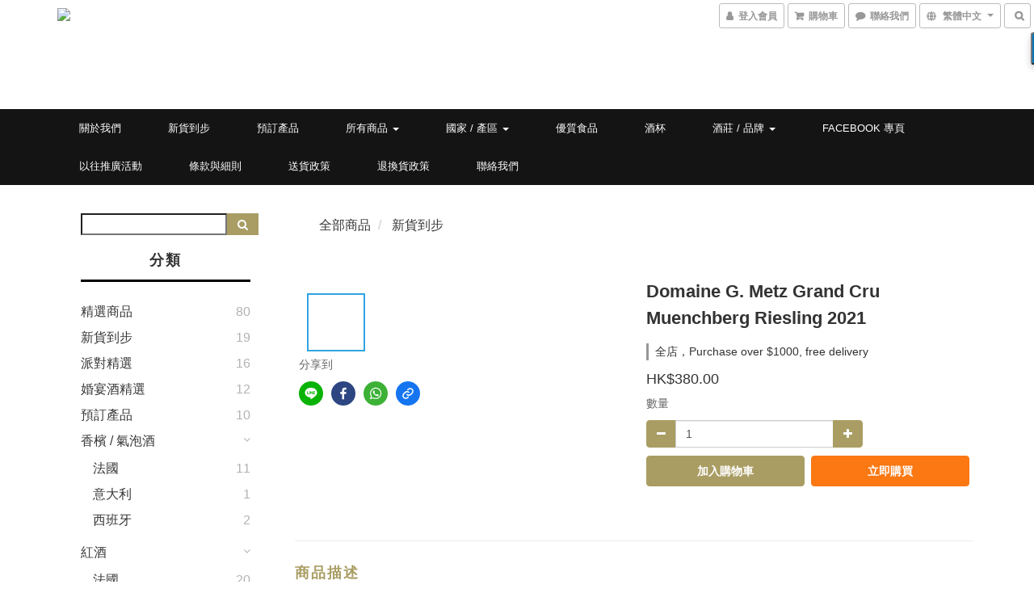

--- FILE ---
content_type: text/plain
request_url: https://www.google-analytics.com/j/collect?v=1&_v=j102&a=193306142&t=pageview&cu=HKD&_s=1&dl=https%3A%2F%2Fwww.winediscovery.com.hk%2Fproducts%2Fg-metz-riesling-1-1-1&ul=en-us%40posix&dt=G.%20Metz%20Riesling&sr=1280x720&vp=1280x720&_u=aGBAAEIJAAAAACAMI~&jid=1849833289&gjid=565448492&cid=51291208.1768692426&tid=UA-96987598-1&_gid=106919849.1768692426&_r=1&_slc=1&pa=detail&pr1id=GM08&pr1nm=Domaine%20G.%20Metz%20Grand%20Cru%20Muenchberg%20Riesling%202021&pr1ca=&pr1br=&pr1va=&pr1pr=&pr1qt=&pr1cc=&pr1ps=0&z=715385353
body_size: -452
content:
2,cG-GNRWWZDYM5